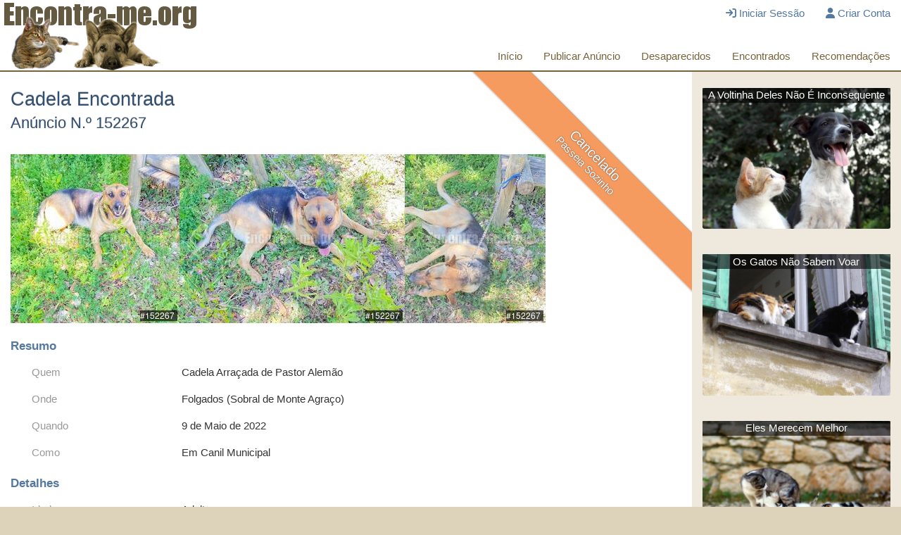

--- FILE ---
content_type: text/html; charset=utf-8
request_url: https://www.encontra-me.org/anuncio/152267
body_size: 3609
content:
<!DOCTYPE html><html lang="pt"><head><meta charset="utf-8" /><meta content="IE=edge" http-equiv="X-UA-Compatible" /><meta content="width=device-width,initial-scale=1" name="viewport" /><link href="/assets/favicon-c6ddf54c3350be2f036d291c7a3ff44fc1a5abf5fba5428c52ae9f07c271ac39.png" rel="icon" /><link href="/assets/favicon-touch-0a25ca4119f813427199639de2226404d90a0046236ccacabc810a1e9b27b8ba.png" rel="apple-touch-icon" /><title>Anúncio N.º 152267 - Cadela Encontrada - Encontra-me </title><link rel="stylesheet" href="/assets/application-a45627b5c6b8dd9f81bb5371f25a7bb3ffaa9925fc5d3d1177b122a058ec4475.css" data-turbolinks-track="reload" media="screen" /><script src="/assets/application-c0756d0674f469312cb38757d847c03ccc5fe0ca926b47283ac8949083a2925f.js" data-turbolinks-track="reload"></script><meta name="csrf-param" content="authenticity_token" />
<meta name="csrf-token" content="3bxbnudnP8ZAPKK2DdM8pcpghUZUbXvmUN2bnfY8Ri3siseZb-4l4JPs99z-mUj4HPGw2l__1xzfSKZmu8fnmg" /><meta content="Anúncio N.º 152267 - Cadela Encontrada" property="og:title" /><meta content="https://www.encontra-me.org/anuncio/152267" property="og:url" /><meta content="https://www.encontra-me.org/photos/152267-bf64bbef41beff668c1c52205b8fa546-l.jpg" property="og:image" /><meta content="Encontrada em 9 de Maio de 2022, no seguinte local: Rua dos Folgados, Folgados (Sobral de Monte Agraço). Mais informações na página do anúncio." name="description" /><meta content="Encontrada em 9 de Maio de 2022, no seguinte local: Rua dos Folgados, Folgados (Sobral de Monte Agraço). Mais informações na página do anúncio." property="og:description" /><meta content="Encontra-me.org" property="og:site_name" /></head><body><header><div class="header-content"><div class="logo"><a href="/"><img alt="Encontra-me.org" title="Aceder à Página Inicial" src="/assets/logo-fdb02276fe5447f21c8f3be6b7643f29a2c72ed0eddf6c0dabac44cad4bfb9b6.png" /></a></div><nav class="header-nav"><a href="#" id="mobile-menu-icon"><i class="fa-solid fa-bars" aria-hidden="true"></i></a><div id="nav-menu-container"><ul id="user-menu"><li><a href="/iniciar_sessao"><i class="fa-solid fa-sign-in" aria-hidden="true"></i> Iniciar Sessão</a></li><li><a href="/criar_conta"><i class="fa-solid fa-user" aria-hidden="true"></i> Criar Conta</a></li></ul><ul id="site-menu"><li><a href="/">Início</a></li><li><a href="/anuncio/novo">Publicar Anúncio</a></li><li><a href="/desaparecidos">Desaparecidos</a></li><li><a href="/encontrados">Encontrados</a></li><li><a href="/recomendacoes">Recomendações</a></li></ul></div></nav></div></header><main><div class="main-content"><article><div class="ribbon-container"><div class="ribbon warning">Cancelado<br><span>Passeia Sozinho<span></div></div><h1 class="page-title multiline">Cadela Encontrada<br /><small>Anúncio N.º 152267</small></h1><div class="ad-photos"><div class="photo-item"><a href="/images/photos/152267-bf64bbef41beff668c1c52205b8fa546-l.jpg"><img src="/images/photos/152267-bf64bbef41beff668c1c52205b8fa546-m.jpg" /></a></div><div class="photo-item"><a href="/images/photos/152267-77075e02b3daa21f54b32659197a1947-l.jpg"><img src="/images/photos/152267-77075e02b3daa21f54b32659197a1947-m.jpg" /></a></div><div class="photo-item"><a href="/images/photos/152267-a2fe79b915e3b12b7fb647632508e03c-l.jpg"><img src="/images/photos/152267-a2fe79b915e3b12b7fb647632508e03c-m.jpg" /></a></div></div><h2 class="item-details">Resumo</h2><dl class="item-details"><dt>Quem</dt><dd>Cadela Arraçada de Pastor Alemão</dd><dt>Onde</dt><dd>Folgados (Sobral de Monte Agraço)</dd><dt>Quando</dt><dd> 9 de Maio de 2022</dd><dt>Como</dt><dd>Em Canil Municipal</dd></dl><h2 class="item-details">Detalhes</h2><dl class="item-details"><dt>Idade</dt><dd>Adulto</dd><dt>Porte</dt><dd>Grande</dd><dt>Sexo</dt><dd>Fêmea</dd><dt>Cores</dt><dd><span class="color-box" title="Dourado" style="background-color: #DFBD15"></span><span class="color-box" title="Preto" style="background-color: #000000"></span></dd><dt>Publicado</dt><dd>12 de Maio de 2022, às 08:34</dd><dt>Cancelado</dt><dd>24 de Maio de 2022, às 18:26</dd><dt>Autor</dt><dd><a href="/utilizadores/118087">CMSMA</a></dd></dl><section class="comments" id="comment-list"><div class="comment-login-info"><a href="/iniciar_sessao">Inicie sessão </a>ou <a href="/criar_conta">crie uma conta </a>para ver ou publicar comentários. </div></section></article><aside><div class="side-item"><div class="image"><h2><a href="/sozinho">A Voltinha Deles Não É Inconsequente</a></h2><a href="/sozinho"><img alt="Animais a passear sozinhos" src="/assets/artigos/voltinha-39929d6f0d60910db88e9228d73933d4843a8a321f0395e8bd99f0d1a51e237c.jpg" /></a></div></div><div class="side-item"><div class="image"><h2><a href="/nao_sabem_voar">Os Gatos Não Sabem Voar</a></h2><a href="/nao_sabem_voar"><img alt="Gatinho em Varanda" src="/assets/artigos/nao_sabem_voar_destaque-b49e2dd1592edec093f66d6b801616a613ec7389cc805ed196fd975563f9d7ec.jpg" /></a></div></div><div class="side-item"><div class="image"><h2><a href="/merecem_melhor">Eles Merecem Melhor</a></h2><a href="/merecem_melhor"><img alt="Gatinho na Rua" src="/assets/artigos/merecem_melhor_destaque-75340aeaf24a9c45ce6c7118e719a12d7fae92a1adbacc8f0e58bf102f8dad15.jpg" /></a></div></div><div class="side-item"><div class="image"><h2><a href="/gatos_trelas">Gatos e Trelas Não Combinam</a></h2><a href="/gatos_trelas"><img alt="Gato à trela" src="/assets/artigos/gatos_trelas_destaque-cafb98267e5fdfc4743963101d5638baf0639ce9b9a50416e803bd8d05f61674.jpg" /></a></div></div><div class="side-item"><div class="image"><h2><a href="https://www.esteriliza-me.org/">Não Lhes Roubemos a Esperança</a></h2><a href="https://www.esteriliza-me.org/"><img alt="Ninhada de cachorros a viver na rua" src="/assets/artigos/esteriliza-me_destaque-a09d97813c79d805d3e41938630c4544e8ad5d40925607df6846c55b1cb1462f.jpg" /></a></div></div><div class="side-item"><div class="image"><h2><a href="/pandemia_animais_ruas">Pandemia e Animais nas Ruas: Uma Calamidade Ignorada</a></h2><a href="/pandemia_animais_ruas"><img alt="Ninhada de cães" src="/assets/artigos/pandemia_animais_ruas_destaque-64d7e03dc6d638354d0a68dd06d0ec2026c454838376ffde3ef972f38773001f.jpg" /></a></div></div></aside></div></main><footer class="footer"><div class="footer-content"><ul><li><a href="/sobre">Sobre</a></li><li><a href="/privacidade">Declaração de Privacidade</a></li><li><a href="/termos">Termos de Serviço</a></li></ul><p>&copy;2005-<span>2026</span> <a data-turbolinks="false" href="/">Encontra-me</a>&reg; &ndash; Todos os Direitos Reservados</p></div></footer><div class="modal" id="modal-warning-c"><div class="modal-content"><div class="modal-header"><a class="action-close-modal" href="#"><i class="fa-solid fa-times-circle" aria-hidden="true"></i></a><h3>COVID-19 e os Animais</h3></div><div class="modal-body"><div class="warning-c"><h2>O Estado de Emergência não impede auxílio</h2><p><img src="/assets/artigos/cao_rapaz-537aac3f7934ddd91874e0433695945c28d2e1a9ffb51499cd0f0f406ba8d593.jpg" /></p><p> Deve e pode procurar o seu animal desaparecido! O Estado de Emergência prevê a possibilidade de deslocações e a permanência na via pública para auxílio a terceiros e outras razões ponderosas. É certamente justificável utilizar a via pública para procurar um animal desaparecido ou auxiliar qualquer animal, desde que sejam tomadas as medidas de distanciamento social e de higiene apropriadas.</p><h2> A COVID-19 <u>não é</u> transmitida por animais de companhia</h2><p> Não deixe que receios infundados deixem os animais em risco! De acordo com a Organização Mundial de Saúde, não há nenhuma evidência de transmissão da COVID-19 por parte de cães, gatos ou outros animais de companhia. As indicações para evitar contacto com animais são sobretudo para proteger os animais de humanos potencialmente infectados. Se vir um animal a necessitar de ajuda, não hesite em a dar!</p><h2> Milhares de animais perderam grande parte do sustento</h2><p><img src="/assets/artigos/pombas_pardal-f8bc7c1944ed763937f3da93e7a159f8c1b43268e0c734e1fa09e0b151ff810d.jpg" /></p><p> Muitos animais, sobretudo aves, dependem dos desperdícios alimentares dos humanos para sobreviver. Muito embora restos não sejam uma alimentação adequada, com a diminuição drástica e abrupta da actividade humana nas ruas, estes animais perderam uma parte essencial do seu alimento. Nas nossas deslocações justificadas, lembremo-nos também da fome deles...</p><p class="c-share">Partilhar <a target="_blank" title="Partilhar no Facebook" href="https://www.facebook.com/sharer.php?u=https://www.encontra-me.org/covid-19"><i class="fa-solid fa-facebook" aria-hidden="true"></i></a> <a target="_blank" title="Partilhar no Twitter" href="https://twitter.com/share?url=https://www.encontra-me.org/covid-19"><i class="fa-solid fa-twitter" aria-hidden="true"></i></a></p><form class="form"><div class="modal-actions"><a class="action-close-modal button" href="#">Fechar</a></div></form></div></div></div></div></body></html>